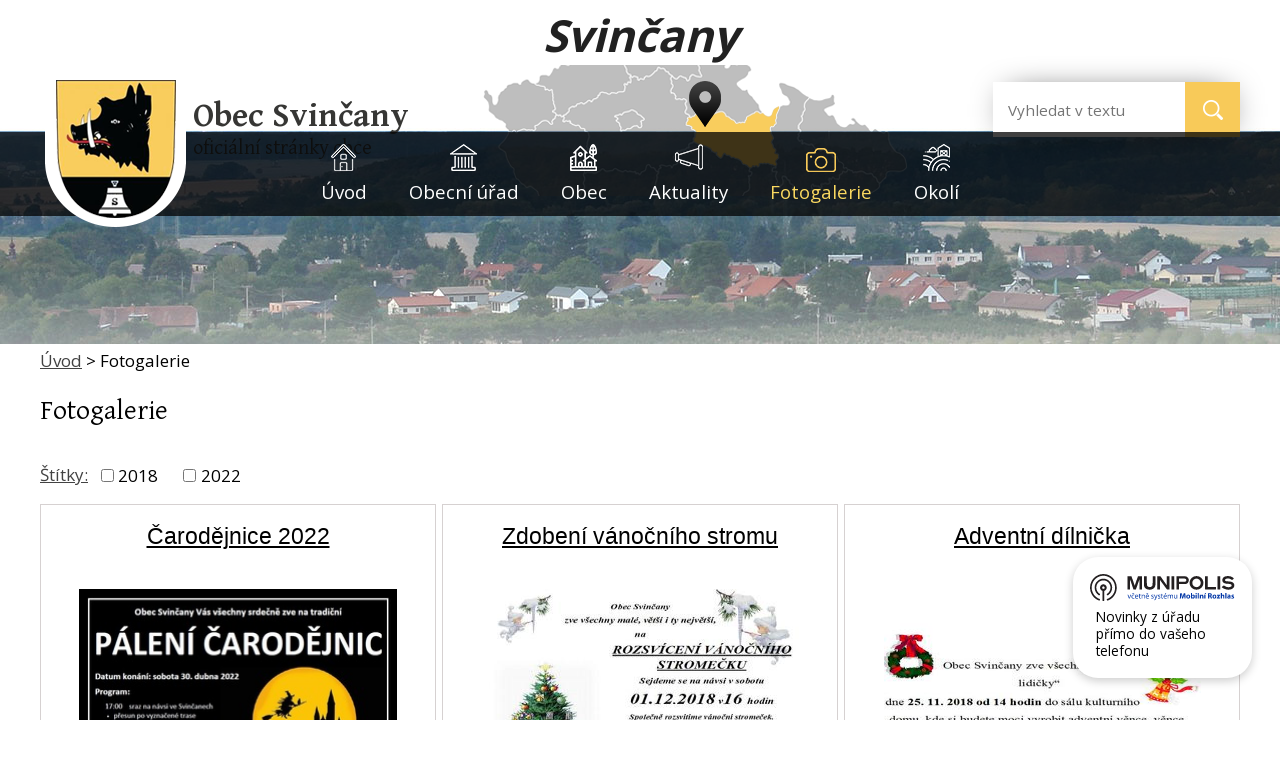

--- FILE ---
content_type: text/html; charset=utf-8
request_url: https://www.svincany.cz/fotogalerie?mainSection-dataAggregatorCalendar-6457541-date=202302
body_size: 6936
content:
<!DOCTYPE html>
<html lang="cs" data-lang-system="cs">
	<head>



		<!--[if IE]><meta http-equiv="X-UA-Compatible" content="IE=EDGE"><![endif]-->
			<meta name="viewport" content="width=device-width, initial-scale=1, user-scalable=yes">
			<meta http-equiv="content-type" content="text/html; charset=utf-8" />
			<meta name="robots" content="index,follow" />
			<meta name="author" content="Antee s.r.o." />
			<meta name="viewport" content="width=device-width, initial-scale=1, user-scalable=yes" />
<title>Fotogalerie | svincany.cz</title>

		<link rel="stylesheet" type="text/css" href="https://cdn.antee.cz/jqueryui/1.8.20/css/smoothness/jquery-ui-1.8.20.custom.css?v=2" integrity="sha384-969tZdZyQm28oZBJc3HnOkX55bRgehf7P93uV7yHLjvpg/EMn7cdRjNDiJ3kYzs4" crossorigin="anonymous" />
		<link rel="stylesheet" type="text/css" href="/style.php?nid=R0dDRw==&amp;ver=1768399196" />
		<link rel="stylesheet" type="text/css" href="/css/libs.css?ver=1768399900" />
		<link rel="stylesheet" type="text/css" href="https://cdn.antee.cz/genericons/genericons/genericons.css?v=2" integrity="sha384-DVVni0eBddR2RAn0f3ykZjyh97AUIRF+05QPwYfLtPTLQu3B+ocaZm/JigaX0VKc" crossorigin="anonymous" />

		<script src="/js/jquery/jquery-3.0.0.min.js" ></script>
		<script src="/js/jquery/jquery-migrate-3.1.0.min.js" ></script>
		<script src="/js/jquery/jquery-ui.min.js" ></script>
		<script src="/js/jquery/jquery.ui.touch-punch.min.js" ></script>
		<script src="/js/libs.min.js?ver=1768399900" ></script>
		<script src="/js/ipo.min.js?ver=1768399889" ></script>
			<script src="/js/locales/cs.js?ver=1768399196" ></script>


		<link href="/aktuality?action=atom" type="application/atom+xml" rel="alternate" title="Aktuality">
		<link href="/uredni-deska?action=atom" type="application/atom+xml" rel="alternate" title="Úřední deska">
		<link href="/zveme-vas?action=atom" type="application/atom+xml" rel="alternate" title="Zveme Vás">
		<link href="/hlaseni-mistniho-rozhlasu?action=atom" type="application/atom+xml" rel="alternate" title="Hlášení místního rozhlasu">
<link href="//fonts.googleapis.com/css?family=Open+Sans:300,400,700&amp;subset=latin,latin-ext" rel="stylesheet" type="text/css">
<link href="//fonts.googleapis.com/css?family=Gentium+Basic:400,700&amp;subset=latin,latin-ext" rel="stylesheet" type="text/css">
<script>
ipo.api.live('#ipocopyright', function(el) {
$(el).insertAfter("#ipocontainer");
});
ipo.api.live('.fulltextSearchForm', function(el) {
$(el).insertAfter(".logo");
});
</script>
<script type="text/javascript">
$(function() {
$(".calendar").append($(".data-aggregator-calendar"));
});
</script>
<script type="text/javascript">
$(document).ready(function(){
$(".fulltext").append($(".elasticSearchForm"));
});
</script>
<link href="/file.php?nid=2229&amp;oid=6457884" rel="icon" type="image/png">
<link rel="shortcut icon" href="/file.php?nid=2229&amp;oid=6457884">
	</head>

	<body id="page319577" class="subpage319577"
			
			data-nid="2229"
			data-lid="CZ"
			data-oid="319577"
			data-layout-pagewidth="1024"
			
			data-slideshow-timer="3"
			
						
				
				data-layout="responsive" data-viewport_width_responsive="1024"
			>



						<div id="ipocontainer">

			<div class="menu-toggler">

				<span>Menu</span>
				<span class="genericon genericon-menu"></span>
			</div>

			<span id="back-to-top">

				<i class="fa fa-angle-up"></i>
			</span>

			<div id="ipoheader">

				<a href="/" class="header-logo"><span class="top">Svinčany</span></a>

<div class="header-group">
	<a href="/" class="logo" title="Obec Svinčany">
		<img src="/image.php?nid=2229&amp;oid=6457375" alt="logo">
	</a>
	<div class="nazev">
		<a href="/">
			<span class="vitejte">Obec Svinčany</span>
			<div class="nazev-kraj">oficiální stránky obce</div>
		</a>
	</div>
	<img src="/image.php?nid=2229&amp;oid=6457383" alt="mapka" class="map">
	<div class="fulltext"></div>
</div>

			</div>

			<div id="ipotopmenuwrapper">

				<div id="ipotopmenu">
<h4 class="hiddenMenu">Horní menu</h4>
<ul class="topmenulevel1"><li class="topmenuitem1 noborder" id="ipomenu269832"><a href="/">Úvod</a></li><li class="topmenuitem1" id="ipomenu234001"><a href="/obecni-urad">Obecní úřad</a><ul class="topmenulevel2"><li class="topmenuitem2" id="ipomenu234002"><a href="/zakladni-informace">Základní informace</a></li><li class="topmenuitem2" id="ipomenu234003"><a href="/popis-uradu">Popis úřadu</a></li><li class="topmenuitem2" id="ipomenu6355846"><a href="/povinne-informace">Povinné informace</a></li><li class="topmenuitem2" id="ipomenu234004"><a href="/poskytovani-informaci-prijem-podani">Poskytování informací, příjem podání</a></li><li class="topmenuitem2" id="ipomenu234005"><a href="/vyhlasky-zakony-a-usneseni-zastupitelstva">Vyhlášky, zákony a usnesení zastupitelstva</a></li><li class="topmenuitem2" id="ipomenu3821032"><a href="/formulare">Formuláře</a></li><li class="topmenuitem2" id="ipomenu1713084"><a href="/uredni-deska">Úřední deska</a></li><li class="topmenuitem2" id="ipomenu234007"><a href="/elektronicka-podatelna">Elektronická podatelna</a></li><li class="topmenuitem2" id="ipomenu7935276"><a href="https://cro.justice.cz/" target="_blank">Registr oznámení</a></li><li class="topmenuitem2" id="ipomenu2855718"><a href="/verejne-zakazky">Veřejné zakázky</a></li><li class="topmenuitem2" id="ipomenu11962128"><a href="/mapovy-portal">Mapový portál</a></li><li class="topmenuitem2" id="ipomenu12540143"><a href="/projekty-spolufinancovane-eu">Projekty spolufinancované EU</a></li></ul></li><li class="topmenuitem1" id="ipomenu6456780"><a href="/obec">Obec</a><ul class="topmenulevel2"><li class="topmenuitem2" id="ipomenu269833"><a href="/popis-obce">Popis obce</a></li><li class="topmenuitem2" id="ipomenu6355820"><a href="/informacni-sms">Informační SMS</a></li><li class="topmenuitem2" id="ipomenu268843"><a href="/obecni-symboly">Obecní symboly</a></li><li class="topmenuitem2" id="ipomenu268853"><a href="/osobnosti">Osobnosti</a></li><li class="topmenuitem2" id="ipomenu286249"><a href="/cesky_svaz_chovatelu">Český svaz chovatelů, z. s.</a></li><li class="topmenuitem2" id="ipomenu6829273"><a href="/rezervace-sportovist">Rezervace sportovišť</a><ul class="topmenulevel3"><li class="topmenuitem3" id="ipomenu6829279"><a href="/kurty">Kurty</a></li><li class="topmenuitem3" id="ipomenu6829281"><a href="/socialni-zazemi">Sociální zázemí</a></li></ul></li><li class="topmenuitem2" id="ipomenu268838"><a href="/hasici">Hasiči</a><ul class="topmenulevel3"><li class="topmenuitem3" id="ipomenu270392"><a href="/historie-sboru">Historie sboru</a></li><li class="topmenuitem3" id="ipomenu270393"><a href="/soucasnost-hasicu">Současnost hasičů</a></li><li class="topmenuitem3" id="ipomenu270394"><a href="/znak-sdh-svincany">Znak SDH Svinčany</a></li><li class="topmenuitem3" id="ipomenu286112"><a href="http://www.sdh-svincany.estranky.cz" target="_blank">Naše stránky</a></li></ul></li><li class="topmenuitem2" id="ipomenu268839"><a href="/podnikani">Podnikání</a></li><li class="topmenuitem2" id="ipomenu3821021"><a href="/knihovna">Knihovna</a></li><li class="topmenuitem2" id="ipomenu6732018"><a href="/odpady">Odpady</a></li><li class="topmenuitem2" id="ipomenu9424311"><a href="/kalendare">Kalendáře</a><ul class="topmenulevel3"><li class="topmenuitem3" id="ipomenu9424151"><a href="/sportoviste">Sportoviště</a></li><li class="topmenuitem3" id="ipomenu4188781"><a href="/kulturni-dum">Kulturní dům</a></li><li class="topmenuitem3" id="ipomenu9424300"><a href="/kalendar-udalosti">Kalendář událostí</a></li></ul></li><li class="topmenuitem2" id="ipomenu10457199"><a href="/munipolis">Munipolis</a></li><li class="topmenuitem2" id="ipomenu268834"><a href="/historie">Historie</a><ul class="topmenulevel3"><li class="topmenuitem3" id="ipomenu325222"><a href="/na-prahu-dejin">Na prahu dějin</a></li></ul></li><li class="topmenuitem2" id="ipomenu8526540"><a href="/krizove-rizeni">Krizové řízení</a></li><li class="topmenuitem2" id="ipomenu4213208"><a href="/uzemni-plan">Územní plán</a></li></ul></li><li class="topmenuitem1" id="ipomenu268833"><a href="/aktuality">Aktuality</a></li><li class="topmenuitem1 active" id="ipomenu319577"><a href="/fotogalerie">Fotogalerie</a></li><li class="topmenuitem1" id="ipomenu3661150"><a href="/turistika-v-regionu">Okolí</a><ul class="topmenulevel2"><li class="topmenuitem2" id="ipomenu3661149"><a href="/akce-v-okoli">Akce v okolí</a></li><li class="topmenuitem2" id="ipomenu6352064"><a href="/rozhledna-barborka">Rozhledna Barborka</a></li></ul></li></ul>
					<div class="cleartop"></div>
				</div>
			</div>
			<div id="ipomain">
				<div class="data-aggregator-calendar" id="data-aggregator-calendar-6457541">
	<h4 class="newsheader">kalendář akcí</h4>
	<div class="newsbody">
<div id="snippet-mainSection-dataAggregatorCalendar-6457541-cal"><div class="blog-cal ui-datepicker-inline ui-datepicker ui-widget ui-widget-content ui-helper-clearfix ui-corner-all">
	<div class="ui-datepicker-header ui-widget-header ui-helper-clearfix ui-corner-all">
		<a class="ui-datepicker-prev ui-corner-all ajax" href="/fotogalerie?mainSection-dataAggregatorCalendar-6457541-date=202301&amp;do=mainSection-dataAggregatorCalendar-6457541-reload" title="Předchozí měsíc">
			<span class="ui-icon ui-icon-circle-triangle-w">Předchozí</span>
		</a>
		<a class="ui-datepicker-next ui-corner-all ajax" href="/fotogalerie?mainSection-dataAggregatorCalendar-6457541-date=202303&amp;do=mainSection-dataAggregatorCalendar-6457541-reload" title="Následující měsíc">
			<span class="ui-icon ui-icon-circle-triangle-e">Následující</span>
		</a>
		<div class="ui-datepicker-title">Únor 2023</div>
	</div>
	<table class="ui-datepicker-calendar">
		<thead>
			<tr>
				<th title="Pondělí">P</th>
				<th title="Úterý">Ú</th>
				<th title="Středa">S</th>
				<th title="Čtvrtek">Č</th>
				<th title="Pátek">P</th>
				<th title="Sobota">S</th>
				<th title="Neděle">N</th>
			</tr>

		</thead>
		<tbody>
			<tr>

				<td>

						<span class="tooltip ui-state-default ui-datepicker-other-month">30</span>
				</td>
				<td>

						<span class="tooltip ui-state-default ui-datepicker-other-month">31</span>
				</td>
				<td>

						<span class="tooltip ui-state-default">1</span>
				</td>
				<td>

						<span class="tooltip ui-state-default">2</span>
				</td>
				<td>

						<span class="tooltip ui-state-default">3</span>
				</td>
				<td>

						<span class="tooltip ui-state-default saturday day-off">4</span>
				</td>
				<td>

						<span class="tooltip ui-state-default sunday day-off">5</span>
				</td>
			</tr>
			<tr>

				<td>

						<span class="tooltip ui-state-default">6</span>
				</td>
				<td>

						<span class="tooltip ui-state-default">7</span>
				</td>
				<td>

						<span class="tooltip ui-state-default">8</span>
				</td>
				<td>

						<span class="tooltip ui-state-default">9</span>
				</td>
				<td>

						<span class="tooltip ui-state-default">10</span>
				</td>
				<td>

						<span class="tooltip ui-state-default saturday day-off">11</span>
				</td>
				<td>

						<span class="tooltip ui-state-default sunday day-off">12</span>
				</td>
			</tr>
			<tr>

				<td>

						<span class="tooltip ui-state-default">13</span>
				</td>
				<td>

						<span class="tooltip ui-state-default">14</span>
				</td>
				<td>

						<span class="tooltip ui-state-default">15</span>
				</td>
				<td>

						<span class="tooltip ui-state-default">16</span>
				</td>
				<td>

						<span class="tooltip ui-state-default">17</span>
				</td>
				<td>

						<span class="tooltip ui-state-default saturday day-off">18</span>
				</td>
				<td>

						<span class="tooltip ui-state-default sunday day-off">19</span>
				</td>
			</tr>
			<tr>

				<td>

						<span class="tooltip ui-state-default">20</span>
				</td>
				<td>

						<span class="tooltip ui-state-default">21</span>
				</td>
				<td>

						<span class="tooltip ui-state-default">22</span>
				</td>
				<td>

						<span class="tooltip ui-state-default">23</span>
				</td>
				<td>

						<span class="tooltip ui-state-default">24</span>
				</td>
				<td>

						<span class="tooltip ui-state-default saturday day-off">25</span>
				</td>
				<td>

						<span class="tooltip ui-state-default sunday day-off">26</span>
				</td>
			</tr>
			<tr>

				<td>

						<span class="tooltip ui-state-default">27</span>
				</td>
				<td>

						<span class="tooltip ui-state-default">28</span>
				</td>
				<td>

						<span class="tooltip ui-state-default ui-datepicker-other-month">1</span>
				</td>
				<td>

						<span class="tooltip ui-state-default ui-datepicker-other-month">2</span>
				</td>
				<td>

						<span class="tooltip ui-state-default ui-datepicker-other-month">3</span>
				</td>
				<td>

						<span class="tooltip ui-state-default saturday day-off ui-datepicker-other-month">4</span>
				</td>
				<td>

						<span class="tooltip ui-state-default sunday day-off ui-datepicker-other-month">5</span>
				</td>
			</tr>
		</tbody>
	</table>
</div>
</div>	</div>
</div>
<div class="elasticSearchForm elasticSearch-container" id="elasticSearch-form-9499777" >
	<h4 class="newsheader">Fulltextové vyhledávání</h4>
	<div class="newsbody">
<form action="/fotogalerie?mainSection-dataAggregatorCalendar-6457541-date=202302&amp;do=mainSection-elasticSearchForm-9499777-form-submit" method="post" id="frm-mainSection-elasticSearchForm-9499777-form">
<label hidden="" for="frmform-q">Fulltextové vyhledávání</label><input type="text" placeholder="Vyhledat v textu" autocomplete="off" name="q" id="frmform-q" value=""> 			<input type="submit" value="Hledat" class="action-button">
			<div class="elasticSearch-autocomplete"></div>
</form>
	</div>
</div>

<script >

	app.index.requireElasticSearchAutocomplete('frmform-q', "\/fulltextove-vyhledavani?do=autocomplete");
</script>

				<div id="ipomainframe">
					<div id="ipopage">
<div id="iponavigation">
	<h5 class="hiddenMenu">Drobečková navigace</h5>
	<p>
			<a href="/">Úvod</a> <span class="separator">&gt;</span>
			<span class="currentPage">Fotogalerie</span>
	</p>

</div>
						<div class="ipopagetext">
							<div class="gallery view-default content">
								
								<h1>Fotogalerie</h1>

<div id="snippet--flash"></div>
								
																	
	<div class="paragraph">
					</div>
<hr class="cleaner">
			<div class="tags table-row auto type-tags">
<form action="/fotogalerie?mainSection-dataAggregatorCalendar-6457541-date=202302&amp;do=multiTagsRenderer-multiChoiceTags-submit" method="post" id="frm-multiTagsRenderer-multiChoiceTags">
			<a class="box-by-content" href="/fotogalerie?mainSection-dataAggregatorCalendar-6457541-date=202302" title="Ukázat všechna alba">Štítky:</a>
<span><input type="checkbox" name="tags[]" id="frm-multiTagsRenderer-multiChoiceTagsiChoiceTags-tags-0" value="2018"><label for="frm-multiTagsRenderer-multiChoiceTagsiChoiceTags-tags-0">2018</label><br></span><span><input type="checkbox" name="tags[]" id="frm-multiTagsRenderer-multiChoiceTagsiChoiceTags-tags-1" value="2022"><label for="frm-multiTagsRenderer-multiChoiceTagsiChoiceTags-tags-1">2022</label><br></span> <input type="submit" class="action-button" name="filter" id="frmmultiChoiceTags-filter" value="Filtrovat"> </form>
	</div>
	<script >
	$(document).ready(function() {
		$('.tags-selection select[multiple]').select2({
			placeholder: 'Vyberte štítky',
		  	width: '300px'
		});
		$('#frmmultiSelectTags-tags').change(function() {
			$('#frm-multiTagsRenderer-multiSelectTags input[type="submit"]').click();
		});
		$('#frm-multiTagsRenderer-multiChoiceTags input[type="checkbox"]').change(function() {
			$('#frm-multiTagsRenderer-multiChoiceTags input[type="submit"]').click();
		});
	})
</script>

<ul class="albums matrix clearfix paragraph same-height-per-row">
			<li class="column-0">
		<div>
			<h2 class="title" title="Čarodějnice 2022"><a href="/fotogalerie/carodejnice-2022">Čarodějnice 2022</a></h2>
			<a href="/fotogalerie/carodejnice-2022">

				<img alt="Čarodějnice 2022" width="318" height="224" src="/image.php?nid=2229&amp;oid=8980241&amp;width=318&amp;height=224">
			</a>
		</div>
	</li>
			<li class="column-1">
		<div>
			<h2 class="title" title="Zdobení vánočního stromu"><a href="/fotogalerie/zdobeni-vanocniho-stromu">Zdobení vánočního stromu</a></h2>
			<a href="/fotogalerie/zdobeni-vanocniho-stromu">

				<img alt="Zdobení vánočního stromu" width="318" height="293" src="/image.php?nid=2229&amp;oid=6617008&amp;width=318&amp;height=293">
			</a>
		</div>
	</li>
			<li class="column-2">
		<div>
			<h2 class="title" title="Adventní dílnička"><a href="/fotogalerie/adventni-dilnicka">Adventní dílnička</a></h2>
			<a href="/fotogalerie/adventni-dilnicka">

				<img alt="Adventní dílnička" width="317" height="318" src="/image.php?nid=2229&amp;oid=6612208&amp;width=317&amp;height=318">
			</a>
		</div>
	</li>
			<li class="column-0">
		<div>
			<h2 class="title" title="Vzpomínková akce u příležitosti 100. výročí vzniku samostatného československého státu"><a href="/fotogalerie/vzpominkova-akce-u-prilezitosti-100-vyroci-vzniku-samostatneho-ceskoslovenskeho-statu">Vzpomínková akce u…</a></h2>
			<a href="/fotogalerie/vzpominkova-akce-u-prilezitosti-100-vyroci-vzniku-samostatneho-ceskoslovenskeho-statu">

				<img alt="Vzpomínková akce u příležitosti 100. výročí vzniku samostatného československého státu" width="318" height="220" src="/image.php?nid=2229&amp;oid=6556275&amp;width=318&amp;height=220">
			</a>
		</div>
	</li>
			<li class="column-1">
		<div>
			<h2 class="title" title="REKO rybníku BERANKA"><a href="/fotogalerie/reko-rybniku-beranka">REKO rybníku BERANKA</a></h2>
			<a href="/fotogalerie/reko-rybniku-beranka">

				<img alt="" width="318" height="212" src="/image.php?nid=2229&amp;oid=6436531&amp;width=318&amp;height=212">
			</a>
		</div>
	</li>
			<li class="column-2">
		<div>
			<h2 class="title" title="Chráněné byty"><a href="/fotogalerie/chranene-byty-776730-2229.776730.1">Chráněné byty</a></h2>
			<a href="/fotogalerie/chranene-byty-776730-2229.776730.1">

				<img alt="Foto 215[1].jpg" width="318" height="239" src="/image.php?nid=2229&amp;oid=776734&amp;width=318&amp;height=239">
			</a>
		</div>
	</li>
			<li class="column-0">
		<div>
			<h2 class="title" title="Snímky obce"><a href="/fotogalerie/snimky-obce-268836-2229.268836.1">Snímky obce</a></h2>
			<a href="/fotogalerie/snimky-obce-268836-2229.268836.1">

				<img alt="Svinčany" width="318" height="180" src="/image.php?nid=2229&amp;oid=275314&amp;width=318&amp;height=180">
			</a>
		</div>
	</li>
	</ul>
<hr class="cleaner">


	<div class="paragraph">
					</div>
															</div>
						</div>
					</div>


					

					

					<div class="hrclear"></div>
					<div id="ipocopyright">
<div class="copyright">
	<div class="col-1 footer-logo">
	<a href="http://hermanomestecko.sweb.cz/" target="_blank">
		<img src="/image.php?nid=2229&amp;oid=6457378" alt="mikroregion Heřmanoměstecko">
	</a>
	<a href="https://www.pardubickykraj.cz/" target="_blank">
		<img src="/image.php?nid=2229&amp;oid=6457379" alt="Pardubický kraj">
	</a>
	<a href="https://maps.cleerio.cz/svincany" target="_blank">
		<img src="/image.php?nid=2229&amp;oid=6457380" alt="mapový portál">
	</a>
	<a href="http://zeleznohorsky-region.cz/_maszr/menu.phtml" target="_blank">
		<img src="/image.php?nid=2229&amp;oid=6457381" alt="mas zelenohorský region">
	</a>
	<a href="https://seznam.gov.cz/obcan/" target="_blank">
		<img src="/image.php?nid=2229&amp;oid=6457382" alt="portal gov">
	</a>
</div>
<hr class="cleaner">
<div class="footer-copyright col-1">
	<div class="footer-links">
		<div class="col-1-2 footerMenu">
			<h4>Obec Svinčany</h4>
			<ul>
				<li>Svinčany, Horní a Dolní Raškovice</li>
				<li>Nákle</li>
				<li>Svinčany 52, 535 01 Přelouč</li>
				<li><br></li>
				<li><strong>Telefon:</strong> <a href="tel:%20466%20972%20389">466 972 389</a></li>
				<li><strong>E-mail:</strong> <a href="mailto:obec@svincany.cz">obec@svincany.cz</a></li> 

			</ul>
		</div>
		<div class="col-1-2 footerMenu">
			<h4>Úřední hodiny</h4>
			<ul>
				<li><strong>Pondělí: </strong>7:30 - 12:00 13:00 - 16:00</li>
				<li><span class="zarovnani1"><strong>Úterý: </strong></span>7:30 - 12:00	13:00 - 14:00</li>
				<li><span class="zarovnani2"><strong>Středa: </strong></span>7:30 - 12:00	13:00 - 18:00</li>
				<li><span class="zarovnani3"><strong>Čtvrtek: </strong></span>7:30 - 12:00	13:00 - 14:00</li>
				<li><span class="zarovnani1"><strong>Pátek: </strong></span>7:30 - 12:00</li>
			</ul>
		</div>
	</div>
</div>
<div class="footer-copyright">
	<p>© 2026 Svinčany, <a href="mailto:obec@svincany.cz">Kontaktovat webmastera</a>, <span id="links"><a href="/mapa-stranek">Mapa stránek</a>, <a href="/prohlaseni-o-pristupnosti">Prohlášení o přístupnosti</a></span><br>ANTEE s.r.o. - <a href="https://www.antee.cz" rel="nofollow">Tvorba webových stránek</a>, Redakční systém IPO</p>
</div>
</div>
					</div>
					<div id="ipostatistics">
<script >
	var _paq = _paq || [];
	_paq.push(['disableCookies']);
	_paq.push(['trackPageView']);
	_paq.push(['enableLinkTracking']);
	(function() {
		var u="https://matomo.antee.cz/";
		_paq.push(['setTrackerUrl', u+'piwik.php']);
		_paq.push(['setSiteId', 3227]);
		var d=document, g=d.createElement('script'), s=d.getElementsByTagName('script')[0];
		g.defer=true; g.async=true; g.src=u+'piwik.js'; s.parentNode.insertBefore(g,s);
	})();
</script>
<script >
	$(document).ready(function() {
		$('a[href^="mailto"]').on("click", function(){
			_paq.push(['setCustomVariable', 1, 'Click mailto','Email='+this.href.replace(/^mailto:/i,'') + ' /Page = ' +  location.href,'page']);
			_paq.push(['trackGoal', null]);
			_paq.push(['trackPageView']);
		});

		$('a[href^="tel"]').on("click", function(){
			_paq.push(['setCustomVariable', 1, 'Click telefon','Telefon='+this.href.replace(/^tel:/i,'') + ' /Page = ' +  location.href,'page']);
			_paq.push(['trackPageView']);
		});
	});
</script>
					</div>

					<div id="ipofooter">
						<div class="rozhlas-banner-container"><a class="rozhlas-banner__icon animated pulse" title="Zobrazit MUNIPOLIS" href="#"> <img src="/img/mobilni-rozhlas/banner_mr_logo-dark.svg" alt="MUNIPOLIS" width="145"> <span class="rozhlas-subtitle">Novinky z úřadu přímo do vašeho telefonu</span> </a>
	<div class="rozhlas-banner">
		<div class="rozhlas-banner__close"><a title="zavřít"><img src="/img/mobilni-rozhlas/banner_close-icon.svg" alt="zavřít"></a></div>
		<div class="rozhlas-banner__logo"><a title="MUNIPOLIS" href="https://www.munipolis.cz/" target="_blank" rel="noopener noreferrer"> <img src="/img/mobilni-rozhlas/banner_mr_logo-dark.svg" alt="MUNIPOLIS"> </a></div>
		<div class="rozhlas-banner__text"><span>Důležité informace ze samosprávy <br>přímo do telefonu</span></div>
		<div class="rozhlas-banner__image"><img src="/img/mobilni-rozhlas/banner_foto.png" alt="foto aplikace"></div>
		<div class="rozhlas-banner__cta"><a class="rozhlas-banner-btn rozhlas-banner-btn--telefon" title="Odebírat" href="https://svincany.munipolis.cz/registrace" target="_blank" rel="noopener noreferrer"> Odebírat zprávy do telefonu </a> <a class="rozhlas-banner-btn rozhlas-banner-btn--nastenka" title="Nástěnka" href="https://svincany.munipolis.cz/" target="_blank" rel="noopener noreferrer"> Zobrazit nástěnku </a> <a class="rozhlas-banner-btn rozhlas-banner-btn--app" title="Aplikace" href="/munipolis"> Stáhnout mobilní aplikaci </a></div>
	</div>
</div>
<script>// <![CDATA[
	ipo.api.live('.rozhlas-banner-container', function(el) {
		$('.rozhlas-banner__icon').click(function(e) {
			$(el).toggleClass('open')
			if ($(el).hasClass('open')) {
				$('.rozhlas-banner').css('display', 'block')
			} else {
				$(el).removeClass('open')
				$('.rozhlas-banner').css('display', 'none')
			}
			e.preventDefault()
		})
		$('.rozhlas-banner__close a').click(function(e) {
			$(el).removeClass('open')
			$(el).find('.rozhlas-banner').css('display', 'none')
		})
	})
	// ]]></script>
					</div>
				</div>
			</div>
		</div>
	</body>
</html>
